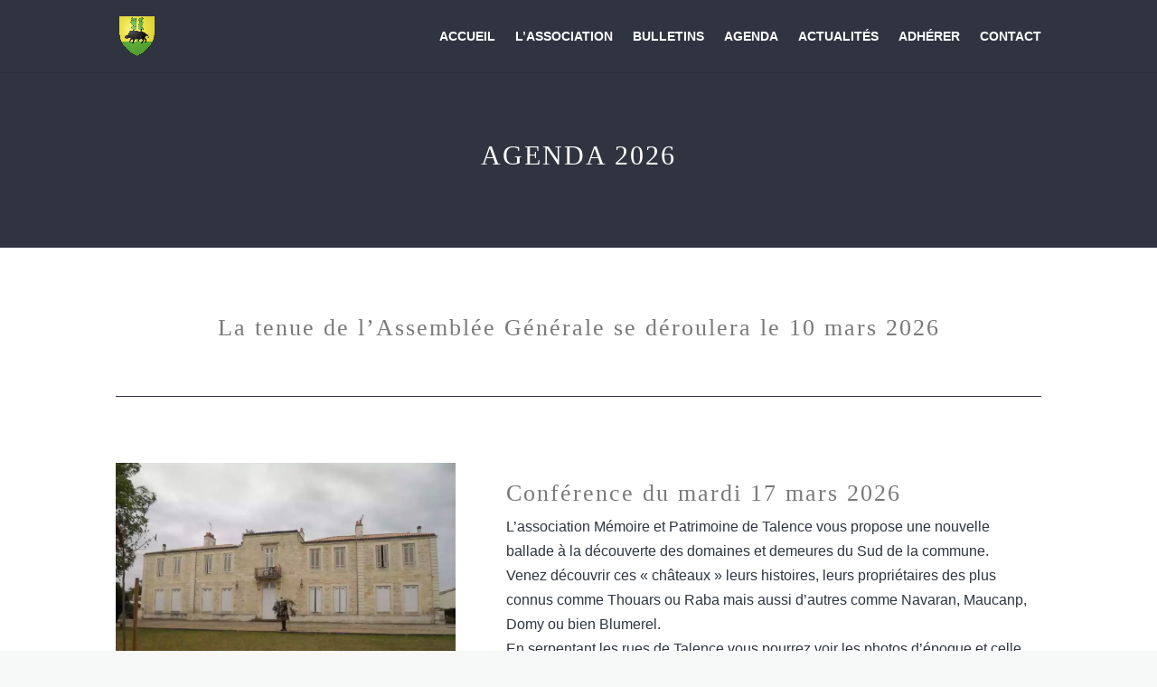

--- FILE ---
content_type: text/css
request_url: https://memoire-patrimoine-talence.fr/wp-content/et-cache/27/et-core-unified-tb-130-deferred-27.min.css?ver=1767724467
body_size: 57
content:
.et_pb_section_0_tb_footer.et_pb_section{padding-top:0px;padding-bottom:0px;background-color:#2f3440!important}.et_pb_text_0_tb_footer.et_pb_text{color:#D6D6D6!important}.et_pb_text_0_tb_footer.et_pb_text a{color:#d6d6d6!important}.et_pb_text_0_tb_footer a{text-decoration:underline}